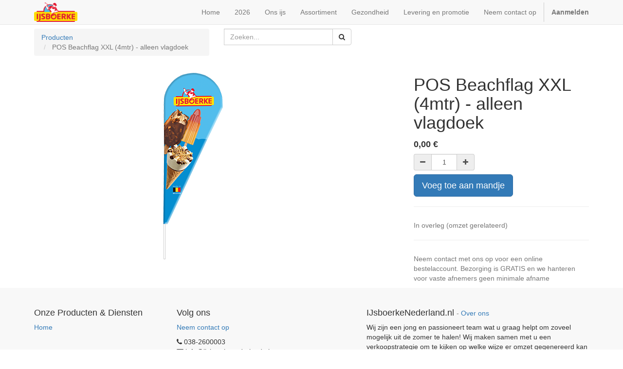

--- FILE ---
content_type: text/html; charset=utf-8
request_url: https://ijsboerkenederland.nl/shop/product/pos-beachflag-xxl-4mtr-alleen-vlagdoek-149
body_size: 3593
content:

  
        <!DOCTYPE html>
        <html lang="nl-NL" data-website-id="1" data-oe-company-name="IJsboerkeNederland.nl">
            <head>
                <meta charset="utf-8"/>
                <meta http-equiv="X-UA-Compatible" content="IE=edge,chrome=1"/>
                <meta name="viewport" content="width=device-width, initial-scale=1, user-scalable=no"/>

                <title>POS Beachflag XXL (4mtr) - alleen vlagdoek | IJsboerkeNederland.nl</title>
                <link type="image/x-icon" rel="shortcut icon" href="/web/image/website/1/favicon/"/>

                <script type="text/javascript">
                    var odoo = {
                        csrf_token: "6585e6a27704e2dd7f6872cf058c9972a8f0cbe5o",
                    };
                </script>

                
            <meta name="generator" content="Odoo"/>

            
            
            
            
            

            <meta property="og:title" content="POS Beachflag XXL (4mtr) - alleen vlagdoek"/>
            <meta property="og:site_name" content="IJsboerkeNederland.nl"/>
            

            
            
                
                    <link rel="alternate" hreflang="nl" href="http://ijsboerkenederland.nl/shop/product/pos-beachflag-xxl-4mtr-alleen-vlagdoek-149"/>
                
            

            <script type="text/javascript">
                

                odoo.session_info = {
                    is_superuser: false,
                    is_system: false,
                    is_frontend: true,
                    translationURL: '/website/translations',
                    is_website_user: true,
                    user_id: 4
                };
            </script>

            <link type="text/css" rel="stylesheet" href="/web/content/4540-e6b9a67/web.assets_common.0.css"/>
            <link type="text/css" rel="stylesheet" href="/web/content/9607-1530d69/web.assets_frontend.0.css"/>
            <link type="text/css" rel="stylesheet" href="/web/content/9608-1530d69/web.assets_frontend.1.css"/>
            
            
            

            <script type="text/javascript" src="/web/content/4543-e6b9a67/web.assets_common.js"></script>
            <script type="text/javascript" src="/web/content/9609-1530d69/web.assets_frontend.js"></script>
            
            
            
        
        <meta property="og:type" content="website"/>
        <meta property="og:url" content="http://ijsboerkenederland.nl/shop/product/pos-beachflag-xxl-4mtr-alleen-vlagdoek-149"/>
        <meta property="og:image" content="http://ijsboerkenederland.nl/web/image/product.template/149/image"/>
        <meta property="og:description" content="In overleg (omzet gerelateerd)"/>
        <meta name="twitter:card" content="summary_large_image"/>
        <meta name="twitter:site" content="@IJsboerkeNederland.nl"/>
        <meta name="twitter:title" content="POS Beachflag XXL (4mtr) - alleen vlagdoek"/>
        <meta name="twitter:description" content="In overleg (omzet gerelateerd)"/>
        <meta name="twitter:image" content="http://ijsboerkenederland.nl/web/image/product.template/149/image"/>
      
            </head>
            <body>
                
            
        
            
        
        
            
            
                
            
        
        
    
    

            
            
        <div id="wrapwrap" class="">
                <header>
                    <div class="navbar navbar-default navbar-static-top">
                        <div class="container">
                            <div class="navbar-header">
                                <button type="button" class="navbar-toggle" data-toggle="collapse" data-target=".navbar-top-collapse">
                                    <span class="sr-only">Toggle navigatie</span>
                                    <span class="icon-bar"></span>
                                    <span class="icon-bar"></span>
                                    <span class="icon-bar"></span>
                                </button>
                                <a href="/" class="navbar-brand logo">
            <span alt="Logo of IJsboerkeNederland.nl" title="IJsboerkeNederland.nl"><img src="/web/image/res.company/1/logo?unique=06b344e" class="img img-responsive"/></span>
        </a>
    </div>
                            <div class="collapse navbar-collapse navbar-top-collapse">
                                <ul class="nav navbar-nav navbar-right" id="top_menu">
                                    
        
            
    <li>
        <a href="/">
            <span>Home</span>
        </a>
    </li>
    

        
            
    <li>
        <a href="/2026">
            <span>2026</span>
        </a>
    </li>
    

        
            
    <li>
        <a href="/ons-ijs">
            <span>Ons ijs</span>
        </a>
    </li>
    

        
            
    <li>
        <a href="/shop">
            <span>Assortiment</span>
        </a>
    </li>
    

        
            
    <li>
        <a href="/gezondheid">
            <span>Gezondheid</span>
        </a>
    </li>
    

        
            
    <li>
        <a href="/transport-en-levering">
            <span>Levering en promotie</span>
        </a>
    </li>
    

        
            
    <li>
        <a href="/contactus">
            <span>Neem contact op</span>
        </a>
    </li>
    

        
    
            
            <li id="my_cart" class="hidden">
                <a href="/shop/cart">
                    <i class="fa fa-shopping-cart"></i>
                    Mijn winkelmandje <sup class="my_cart_quantity label label-primary"></sup>
                </a>
            </li>
        
                                    
                                
            <li class="divider"></li>
            <li>
                <a href="/web/login">
                    <b>Aanmelden</b>
                </a>
            </li>
        </ul>
                            </div>
                        </div>
                    </div>
                </header>
                <main>
                    
    
    <div itemscope="itemscope" itemtype="http://schema.org/Product" id="wrap" class="js_sale ecom-zoomable zoomodoo-hover">
      <section id="product_detail" class="container mt8 oe_website_sale ">
        <div class="row">
          <div class="col-sm-4">
            <ol class="breadcrumb">
              <li>
                <a href="/shop">Producten</a>
              </li>
              
              <li class="active">
                <span>POS Beachflag XXL (4mtr) - alleen vlagdoek</span>
              </li>
            </ol>
          </div>
          <div class="col-sm-3 mb8">
            
        <form method="get" action="/shop">
            
            
    <div class="input-group">
        <div class="oe_search">
            <input type="text" name="search" class="search-query form-control oe_search_box" placeholder="Zoeken..." value=""/>
        </div>
        <span class="input-group-btn">
           <button type="submit" class="btn btn-default oe_search_button"><i class="fa fa-search"></i></button>
        </span>
    </div>

        </form>
    
          </div>
          <div id="website_published_button" class="col-sm-3">
                        </div>
          <div class="col-sm-2 text-right">
            
        
        <div class="hidden btn-group">
            
            <a href="#" class="dropdown-toggle btn btn-default" data-toggle="dropdown">
                2024 | Geen prijzen zichtbaar 100% korting
                <span class="caret"></span>
            </a>
            <ul class="dropdown-menu" role="menu">
                
            </ul>
        </div>
    
          </div>
        </div>
        <div class="row">
          <div class="col-sm-7">
            <span itemprop="image" content="http://ijsboerkenederland.nl/web/image/product.template/149/image"><img src="/web/image/product.template/149/image?unique=cbe7ea9" class="img img-responsive product_detail_img" alt="POS Beachflag XXL (4mtr) - alleen vlagdoek" data-zoom="1" data-zoom-image="/web/image/product.template/149/image?unique=cbe7ea9"/></span>
            
          </div>
          <div class="col-sm-5 col-lg-4 col-lg-offset-1" id="product_details">
            <h1 itemprop="name">POS Beachflag XXL (4mtr) - alleen vlagdoek</h1>
            <span itemprop="url" style="display:none;">http://ijsboerkenederland.nl/shop/product/pos-beachflag-xxl-4mtr-alleen-vlagdoek-149</span>
            <form action="/shop/cart/update" class="js_add_cart_variants" method="POST">
              <input type="hidden" name="csrf_token" value="846197b90ac670c1de15afa0cc3a43d66af6ad84o1769829197"/>
              <div class="js_product">
                
                  <input type="hidden" class="product_id" name="product_id" value="149"/>
                  
      
      <ul class="list-unstyled js_add_cart_variants nav-stacked" data-attribute_value_ids="[[149, [], 0.0, 0.0, {&quot;uom_name&quot;: &quot;Stuk(s)&quot;, &quot;custom_message&quot;: &quot;&quot;, &quot;virtual_available&quot;: -1.0, &quot;available_threshold&quot;: 5.0, &quot;product_type&quot;: &quot;product&quot;, &quot;inventory_availability&quot;: &quot;never&quot;, &quot;product_template&quot;: 149, &quot;cart_qty&quot;: 0}]]">
        
      </ul>
    
                
                
      <div itemprop="offers" itemscope="itemscope" itemtype="http://schema.org/Offer" class="product_price mt16">
          <h4 class="oe_price_h4 css_editable_mode_hidden">
              <span data-oe-type="monetary" data-oe-expression="compute_currency(product.website_public_price)" class="text-danger oe_default_price" style="display: none;"><span class="oe_currency_value">0,00</span> €</span>
              <b data-oe-type="monetary" data-oe-expression="product.website_price" class="oe_price" style="white-space: nowrap;"><span class="oe_currency_value">0,00</span> €</b>
              <span itemprop="price" style="display:none;">0.0</span>
              <span itemprop="priceCurrency" style="display:none;">EUR</span>
          </h4>
          <h4 class="css_non_editable_mode_hidden decimal_precision" data-precision="2">
            <span><span class="oe_currency_value">0,00</span> €</span>
          </h4>
          <h4 class="hidden oe_not_available bg-warning">Product niet beschikbaar</h4>
      </div>
    
                
                
        <div class="css_quantity input-group oe_website_spinner" contenteditable="false">
            <a class="mb8 input-group-addon js_add_cart_json" href="#">
                <i class="fa fa-minus"></i>
            </a>
            <input type="text" class="form-control quantity" data-min="1" name="add_qty" value="1"/>
            <a class="mb8 input-group-addon float_left js_add_cart_json" href="#">
                <i class="fa fa-plus"></i>
            </a>
        </div>
      <a id="add_to_cart" class="btn btn-primary btn-lg mt8 js_check_product a-submit" href="#">Voeg toe aan mandje</a>
      <div class="availability_messages"></div>
    
              </div>
            </form>
            <hr/>
            <div class="o_not_editable">
              <p class="text-muted">In overleg (omzet gerelateerd)</p>
            
            <p class="text-muted" id="product_attributes_simple">
                
            </p>
        
            </div>
            <hr/>
            <p class="text-muted">Neem contact met ons op voor een online bestelaccount. Bezorging is GRATIS en we hanteren voor vaste afnemers geen minimale afname<br/></p>
          </div>
        </div>
      </section>
      
            
        
      
    </div>
  
                </main>
                <footer>
                    <div id="footer" class="container hidden-print">
      <div class="row">
        <div class="col-md-4 col-lg-3">
          <h4>Onze Producten & Diensten</h4>
          <ul class="list-unstyled" id="products">
            <li>
              <a href="/">Home</a>
            </li>
          </ul>
        </div>
        <div class="col-md-4  col-lg-3" id="info">
          <h4>Volg ons</h4>
          <ul class="list-unstyled">
            <li>
              <a href="/contactus">Neem contact op</a>
            </li>
          </ul>
          <ul class="list-unstyled">
            <li>
              <i class="fa fa-phone"></i>
              <span>038-2600003</span>
            </li>
            <li>
              <i class="fa fa-envelope"></i>
              <span>info@ijsboerkenederland.nl</span>
            </li>
          </ul>
          <h2>
            
            
            
            
            
            
          </h2>
        </div>
        <div class="col-md-4 col-lg-5 col-lg-offset-1">
          <h4>
            <span>IJsboerkeNederland.nl</span>
            <small> - <a href="/aboutus">Over ons</a></small>
          </h4>
          <div>
            <p>Wij zijn een jong en passioneert team wat u graag helpt om zoveel&nbsp; mogelijk uit de zomer te halen! Wij maken samen met u een verkoopstrategie om te kijken op welke wijze er omzet gegenereerd kan worden. Neem contact met ons op en we komen graag bij u langs. <br/></p>
          </div>
          
    

        </div>
      </div>
    </div>
  <div class="container mt16 mb8">
                <div class="pull-right">
                                                      Aangeboden door <a target="_blank" class="label label-danger" href="http://www.odoo.com/page/website-builder">Odoo</a>,
                                                      de #1 <a target="_blank" href="http://www.odoo.com/page/e-commerce">Open source e-commerce</a>.
                                                    </div>
                <div class="pull-left text-muted">
                                                      Copyright &copy; <span>IJsboerkeNederland.nl</span></div>
            </div>
        </footer>
            </div>
        
    
        
            </body>
        </html>
    
    
